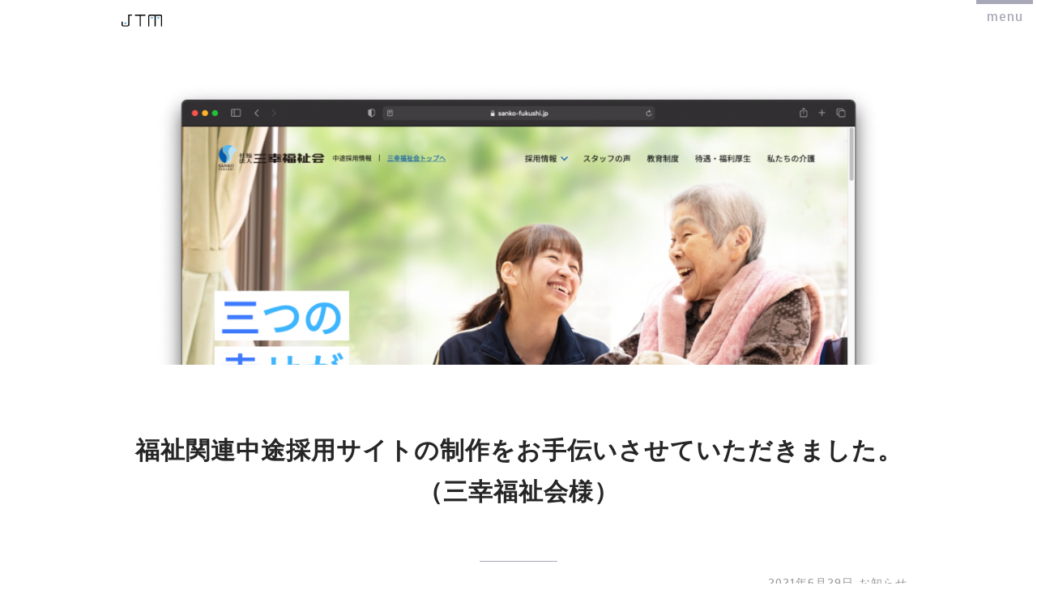

--- FILE ---
content_type: text/html; charset=UTF-8
request_url: https://www.jtm.gr.jp/information/sankofukushi-recruit-career2021/
body_size: 53997
content:
<!DOCTYPE html>
<html>
<head>
<meta charset="UTF-8">
<meta name="viewport" content="width=device-width, initial-scale=1">
<meta http-equiv="X-UA-Compatible" content="IE=edge">
<meta name="format-detection" content="telephone=no, address=no, email=no">
<meta name="mobile-web-app-capable" content="yes">
<link rel="profile" href="http://gmpg.org/xfn/11">
<link rel="pingback" href="https://www.jtm.gr.jp/xmlrpc.php">
<!-- temporary jquery-->
<script type='text/javascript' src='https://www.jtm.gr.jp/wp-content/plugins/wordpress-popular-posts/assets/js/wpp.min.js?ver=5.5.1' id='wpp-js-js'></script>
<script type='text/javascript' src='https://www.jtm.gr.jp/wp-includes/js/jquery/jquery.min.js?ver=3.6.0' id='jquery-core-js'></script>
<script type='text/javascript' src='https://www.jtm.gr.jp/wp-includes/js/jquery/jquery-migrate.min.js?ver=3.3.2' id='jquery-migrate-js'></script>
<!-- -->
<meta name='robots' content='index, follow, max-image-preview:large, max-snippet:-1, max-video-preview:-1' />

<!-- Google Tag Manager for WordPress by gtm4wp.com -->
<script data-cfasync="false" data-pagespeed-no-defer>
	var gtm4wp_datalayer_name = "dataLayer";
	var dataLayer = dataLayer || [];
</script>
<!-- End Google Tag Manager for WordPress by gtm4wp.com -->
	<!-- This site is optimized with the Yoast SEO plugin v26.6 - https://yoast.com/wordpress/plugins/seo/ -->
	<link rel="canonical" href="https://www.jtm.gr.jp/information/sankofukushi-recruit-career2021/" />
	<meta property="og:locale" content="ja_JP" />
	<meta property="og:type" content="article" />
	<meta property="og:title" content="福祉関連中途採用サイトの制作をお手伝いさせていただきました。（三幸福祉会様） - JTM-有限会社ジェイティエム［WEB DESIGN］" />
	<meta property="og:description" content="社会福祉法人 三幸福祉会様の中途採用サイト制作をお手伝いさせていただきました。" />
	<meta property="og:url" content="https://www.jtm.gr.jp/information/sankofukushi-recruit-career2021/" />
	<meta property="og:site_name" content="JTM-有限会社ジェイティエム［WEB DESIGN］" />
	<meta property="article:published_time" content="2021-06-29T08:50:38+00:00" />
	<meta property="article:modified_time" content="2021-06-29T08:51:34+00:00" />
	<meta property="og:image" content="https://www.jtm.gr.jp/wp-content/uploads/2021/06/sanko-career.png" />
	<meta property="og:image:width" content="1457" />
	<meta property="og:image:height" content="1138" />
	<meta property="og:image:type" content="image/png" />
	<meta name="author" content="Kenji.kondo" />
	<meta name="twitter:card" content="summary_large_image" />
	<meta name="twitter:label1" content="執筆者" />
	<meta name="twitter:data1" content="Kenji.kondo" />
	<script type="application/ld+json" class="yoast-schema-graph">{"@context":"https://schema.org","@graph":[{"@type":"WebPage","@id":"https://www.jtm.gr.jp/information/sankofukushi-recruit-career2021/","url":"https://www.jtm.gr.jp/information/sankofukushi-recruit-career2021/","name":"福祉関連中途採用サイトの制作をお手伝いさせていただきました。（三幸福祉会様） - JTM-有限会社ジェイティエム［WEB DESIGN］","isPartOf":{"@id":"https://www.jtm.gr.jp/#website"},"primaryImageOfPage":{"@id":"https://www.jtm.gr.jp/information/sankofukushi-recruit-career2021/#primaryimage"},"image":{"@id":"https://www.jtm.gr.jp/information/sankofukushi-recruit-career2021/#primaryimage"},"thumbnailUrl":"https://www.jtm.gr.jp/wp-content/uploads/2021/06/sanko-career.png","datePublished":"2021-06-29T08:50:38+00:00","dateModified":"2021-06-29T08:51:34+00:00","author":{"@id":"https://www.jtm.gr.jp/#/schema/person/574ed2a4cf2e1480168f890c5ae9f0d3"},"breadcrumb":{"@id":"https://www.jtm.gr.jp/information/sankofukushi-recruit-career2021/#breadcrumb"},"inLanguage":"ja","potentialAction":[{"@type":"ReadAction","target":["https://www.jtm.gr.jp/information/sankofukushi-recruit-career2021/"]}]},{"@type":"ImageObject","inLanguage":"ja","@id":"https://www.jtm.gr.jp/information/sankofukushi-recruit-career2021/#primaryimage","url":"https://www.jtm.gr.jp/wp-content/uploads/2021/06/sanko-career.png","contentUrl":"https://www.jtm.gr.jp/wp-content/uploads/2021/06/sanko-career.png","width":1457,"height":1138},{"@type":"BreadcrumbList","@id":"https://www.jtm.gr.jp/information/sankofukushi-recruit-career2021/#breadcrumb","itemListElement":[{"@type":"ListItem","position":1,"name":"ホーム","item":"https://www.jtm.gr.jp/"},{"@type":"ListItem","position":2,"name":"福祉関連中途採用サイトの制作をお手伝いさせていただきました。（三幸福祉会様）"}]},{"@type":"WebSite","@id":"https://www.jtm.gr.jp/#website","url":"https://www.jtm.gr.jp/","name":"JTM-有限会社ジェイティエム［WEB DESIGN］","description":"","potentialAction":[{"@type":"SearchAction","target":{"@type":"EntryPoint","urlTemplate":"https://www.jtm.gr.jp/?s={search_term_string}"},"query-input":{"@type":"PropertyValueSpecification","valueRequired":true,"valueName":"search_term_string"}}],"inLanguage":"ja"},{"@type":"Person","@id":"https://www.jtm.gr.jp/#/schema/person/574ed2a4cf2e1480168f890c5ae9f0d3","name":"Kenji.kondo","image":{"@type":"ImageObject","inLanguage":"ja","@id":"https://www.jtm.gr.jp/#/schema/person/image/","url":"https://secure.gravatar.com/avatar/9f38af8f9456a0e8f29b9bb7d1497361feb56a2715e104709423176528271456?s=96&d=mm&r=g","contentUrl":"https://secure.gravatar.com/avatar/9f38af8f9456a0e8f29b9bb7d1497361feb56a2715e104709423176528271456?s=96&d=mm&r=g","caption":"Kenji.kondo"},"description":"有限会社ジェイティエム 代表の近藤です。 2000年ごろからウェブデザインをはじめまして、日々目まぐるしく変化するインターネットの時流に沿いながらお客様からの信頼を大切にウェブ制作業を続け、現在に至ります。","url":"https://www.jtm.gr.jp/author/kenji/"}]}</script>
	<!-- / Yoast SEO plugin. -->


<script type="text/javascript" id="wpp-js" src="https://www.jtm.gr.jp/wp-content/plugins/wordpress-popular-posts/assets/js/wpp.min.js?ver=7.3.6" data-sampling="0" data-sampling-rate="100" data-api-url="https://www.jtm.gr.jp/wp-json/wordpress-popular-posts" data-post-id="1274" data-token="0713514450" data-lang="0" data-debug="0"></script>
<link rel="alternate" title="oEmbed (JSON)" type="application/json+oembed" href="https://www.jtm.gr.jp/wp-json/oembed/1.0/embed?url=https%3A%2F%2Fwww.jtm.gr.jp%2Finformation%2Fsankofukushi-recruit-career2021%2F" />
<link rel="alternate" title="oEmbed (XML)" type="text/xml+oembed" href="https://www.jtm.gr.jp/wp-json/oembed/1.0/embed?url=https%3A%2F%2Fwww.jtm.gr.jp%2Finformation%2Fsankofukushi-recruit-career2021%2F&#038;format=xml" />
		<!-- This site uses the Google Analytics by MonsterInsights plugin v9.11.0 - Using Analytics tracking - https://www.monsterinsights.com/ -->
		<!-- Note: MonsterInsights is not currently configured on this site. The site owner needs to authenticate with Google Analytics in the MonsterInsights settings panel. -->
					<!-- No tracking code set -->
				<!-- / Google Analytics by MonsterInsights -->
		<style id='wp-img-auto-sizes-contain-inline-css' type='text/css'>
img:is([sizes=auto i],[sizes^="auto," i]){contain-intrinsic-size:3000px 1500px}
/*# sourceURL=wp-img-auto-sizes-contain-inline-css */
</style>
<style id='wp-emoji-styles-inline-css' type='text/css'>

	img.wp-smiley, img.emoji {
		display: inline !important;
		border: none !important;
		box-shadow: none !important;
		height: 1em !important;
		width: 1em !important;
		margin: 0 0.07em !important;
		vertical-align: -0.1em !important;
		background: none !important;
		padding: 0 !important;
	}
/*# sourceURL=wp-emoji-styles-inline-css */
</style>
<style id='wp-block-library-inline-css' type='text/css'>
:root{--wp-block-synced-color:#7a00df;--wp-block-synced-color--rgb:122,0,223;--wp-bound-block-color:var(--wp-block-synced-color);--wp-editor-canvas-background:#ddd;--wp-admin-theme-color:#007cba;--wp-admin-theme-color--rgb:0,124,186;--wp-admin-theme-color-darker-10:#006ba1;--wp-admin-theme-color-darker-10--rgb:0,107,160.5;--wp-admin-theme-color-darker-20:#005a87;--wp-admin-theme-color-darker-20--rgb:0,90,135;--wp-admin-border-width-focus:2px}@media (min-resolution:192dpi){:root{--wp-admin-border-width-focus:1.5px}}.wp-element-button{cursor:pointer}:root .has-very-light-gray-background-color{background-color:#eee}:root .has-very-dark-gray-background-color{background-color:#313131}:root .has-very-light-gray-color{color:#eee}:root .has-very-dark-gray-color{color:#313131}:root .has-vivid-green-cyan-to-vivid-cyan-blue-gradient-background{background:linear-gradient(135deg,#00d084,#0693e3)}:root .has-purple-crush-gradient-background{background:linear-gradient(135deg,#34e2e4,#4721fb 50%,#ab1dfe)}:root .has-hazy-dawn-gradient-background{background:linear-gradient(135deg,#faaca8,#dad0ec)}:root .has-subdued-olive-gradient-background{background:linear-gradient(135deg,#fafae1,#67a671)}:root .has-atomic-cream-gradient-background{background:linear-gradient(135deg,#fdd79a,#004a59)}:root .has-nightshade-gradient-background{background:linear-gradient(135deg,#330968,#31cdcf)}:root .has-midnight-gradient-background{background:linear-gradient(135deg,#020381,#2874fc)}:root{--wp--preset--font-size--normal:16px;--wp--preset--font-size--huge:42px}.has-regular-font-size{font-size:1em}.has-larger-font-size{font-size:2.625em}.has-normal-font-size{font-size:var(--wp--preset--font-size--normal)}.has-huge-font-size{font-size:var(--wp--preset--font-size--huge)}.has-text-align-center{text-align:center}.has-text-align-left{text-align:left}.has-text-align-right{text-align:right}.has-fit-text{white-space:nowrap!important}#end-resizable-editor-section{display:none}.aligncenter{clear:both}.items-justified-left{justify-content:flex-start}.items-justified-center{justify-content:center}.items-justified-right{justify-content:flex-end}.items-justified-space-between{justify-content:space-between}.screen-reader-text{border:0;clip-path:inset(50%);height:1px;margin:-1px;overflow:hidden;padding:0;position:absolute;width:1px;word-wrap:normal!important}.screen-reader-text:focus{background-color:#ddd;clip-path:none;color:#444;display:block;font-size:1em;height:auto;left:5px;line-height:normal;padding:15px 23px 14px;text-decoration:none;top:5px;width:auto;z-index:100000}html :where(.has-border-color){border-style:solid}html :where([style*=border-top-color]){border-top-style:solid}html :where([style*=border-right-color]){border-right-style:solid}html :where([style*=border-bottom-color]){border-bottom-style:solid}html :where([style*=border-left-color]){border-left-style:solid}html :where([style*=border-width]){border-style:solid}html :where([style*=border-top-width]){border-top-style:solid}html :where([style*=border-right-width]){border-right-style:solid}html :where([style*=border-bottom-width]){border-bottom-style:solid}html :where([style*=border-left-width]){border-left-style:solid}html :where(img[class*=wp-image-]){height:auto;max-width:100%}:where(figure){margin:0 0 1em}html :where(.is-position-sticky){--wp-admin--admin-bar--position-offset:var(--wp-admin--admin-bar--height,0px)}@media screen and (max-width:600px){html :where(.is-position-sticky){--wp-admin--admin-bar--position-offset:0px}}

/*# sourceURL=wp-block-library-inline-css */
</style><style id='wp-block-image-inline-css' type='text/css'>
.wp-block-image>a,.wp-block-image>figure>a{display:inline-block}.wp-block-image img{box-sizing:border-box;height:auto;max-width:100%;vertical-align:bottom}@media not (prefers-reduced-motion){.wp-block-image img.hide{visibility:hidden}.wp-block-image img.show{animation:show-content-image .4s}}.wp-block-image[style*=border-radius] img,.wp-block-image[style*=border-radius]>a{border-radius:inherit}.wp-block-image.has-custom-border img{box-sizing:border-box}.wp-block-image.aligncenter{text-align:center}.wp-block-image.alignfull>a,.wp-block-image.alignwide>a{width:100%}.wp-block-image.alignfull img,.wp-block-image.alignwide img{height:auto;width:100%}.wp-block-image .aligncenter,.wp-block-image .alignleft,.wp-block-image .alignright,.wp-block-image.aligncenter,.wp-block-image.alignleft,.wp-block-image.alignright{display:table}.wp-block-image .aligncenter>figcaption,.wp-block-image .alignleft>figcaption,.wp-block-image .alignright>figcaption,.wp-block-image.aligncenter>figcaption,.wp-block-image.alignleft>figcaption,.wp-block-image.alignright>figcaption{caption-side:bottom;display:table-caption}.wp-block-image .alignleft{float:left;margin:.5em 1em .5em 0}.wp-block-image .alignright{float:right;margin:.5em 0 .5em 1em}.wp-block-image .aligncenter{margin-left:auto;margin-right:auto}.wp-block-image :where(figcaption){margin-bottom:1em;margin-top:.5em}.wp-block-image.is-style-circle-mask img{border-radius:9999px}@supports ((-webkit-mask-image:none) or (mask-image:none)) or (-webkit-mask-image:none){.wp-block-image.is-style-circle-mask img{border-radius:0;-webkit-mask-image:url('data:image/svg+xml;utf8,<svg viewBox="0 0 100 100" xmlns="http://www.w3.org/2000/svg"><circle cx="50" cy="50" r="50"/></svg>');mask-image:url('data:image/svg+xml;utf8,<svg viewBox="0 0 100 100" xmlns="http://www.w3.org/2000/svg"><circle cx="50" cy="50" r="50"/></svg>');mask-mode:alpha;-webkit-mask-position:center;mask-position:center;-webkit-mask-repeat:no-repeat;mask-repeat:no-repeat;-webkit-mask-size:contain;mask-size:contain}}:root :where(.wp-block-image.is-style-rounded img,.wp-block-image .is-style-rounded img){border-radius:9999px}.wp-block-image figure{margin:0}.wp-lightbox-container{display:flex;flex-direction:column;position:relative}.wp-lightbox-container img{cursor:zoom-in}.wp-lightbox-container img:hover+button{opacity:1}.wp-lightbox-container button{align-items:center;backdrop-filter:blur(16px) saturate(180%);background-color:#5a5a5a40;border:none;border-radius:4px;cursor:zoom-in;display:flex;height:20px;justify-content:center;opacity:0;padding:0;position:absolute;right:16px;text-align:center;top:16px;width:20px;z-index:100}@media not (prefers-reduced-motion){.wp-lightbox-container button{transition:opacity .2s ease}}.wp-lightbox-container button:focus-visible{outline:3px auto #5a5a5a40;outline:3px auto -webkit-focus-ring-color;outline-offset:3px}.wp-lightbox-container button:hover{cursor:pointer;opacity:1}.wp-lightbox-container button:focus{opacity:1}.wp-lightbox-container button:focus,.wp-lightbox-container button:hover,.wp-lightbox-container button:not(:hover):not(:active):not(.has-background){background-color:#5a5a5a40;border:none}.wp-lightbox-overlay{box-sizing:border-box;cursor:zoom-out;height:100vh;left:0;overflow:hidden;position:fixed;top:0;visibility:hidden;width:100%;z-index:100000}.wp-lightbox-overlay .close-button{align-items:center;cursor:pointer;display:flex;justify-content:center;min-height:40px;min-width:40px;padding:0;position:absolute;right:calc(env(safe-area-inset-right) + 16px);top:calc(env(safe-area-inset-top) + 16px);z-index:5000000}.wp-lightbox-overlay .close-button:focus,.wp-lightbox-overlay .close-button:hover,.wp-lightbox-overlay .close-button:not(:hover):not(:active):not(.has-background){background:none;border:none}.wp-lightbox-overlay .lightbox-image-container{height:var(--wp--lightbox-container-height);left:50%;overflow:hidden;position:absolute;top:50%;transform:translate(-50%,-50%);transform-origin:top left;width:var(--wp--lightbox-container-width);z-index:9999999999}.wp-lightbox-overlay .wp-block-image{align-items:center;box-sizing:border-box;display:flex;height:100%;justify-content:center;margin:0;position:relative;transform-origin:0 0;width:100%;z-index:3000000}.wp-lightbox-overlay .wp-block-image img{height:var(--wp--lightbox-image-height);min-height:var(--wp--lightbox-image-height);min-width:var(--wp--lightbox-image-width);width:var(--wp--lightbox-image-width)}.wp-lightbox-overlay .wp-block-image figcaption{display:none}.wp-lightbox-overlay button{background:none;border:none}.wp-lightbox-overlay .scrim{background-color:#fff;height:100%;opacity:.9;position:absolute;width:100%;z-index:2000000}.wp-lightbox-overlay.active{visibility:visible}@media not (prefers-reduced-motion){.wp-lightbox-overlay.active{animation:turn-on-visibility .25s both}.wp-lightbox-overlay.active img{animation:turn-on-visibility .35s both}.wp-lightbox-overlay.show-closing-animation:not(.active){animation:turn-off-visibility .35s both}.wp-lightbox-overlay.show-closing-animation:not(.active) img{animation:turn-off-visibility .25s both}.wp-lightbox-overlay.zoom.active{animation:none;opacity:1;visibility:visible}.wp-lightbox-overlay.zoom.active .lightbox-image-container{animation:lightbox-zoom-in .4s}.wp-lightbox-overlay.zoom.active .lightbox-image-container img{animation:none}.wp-lightbox-overlay.zoom.active .scrim{animation:turn-on-visibility .4s forwards}.wp-lightbox-overlay.zoom.show-closing-animation:not(.active){animation:none}.wp-lightbox-overlay.zoom.show-closing-animation:not(.active) .lightbox-image-container{animation:lightbox-zoom-out .4s}.wp-lightbox-overlay.zoom.show-closing-animation:not(.active) .lightbox-image-container img{animation:none}.wp-lightbox-overlay.zoom.show-closing-animation:not(.active) .scrim{animation:turn-off-visibility .4s forwards}}@keyframes show-content-image{0%{visibility:hidden}99%{visibility:hidden}to{visibility:visible}}@keyframes turn-on-visibility{0%{opacity:0}to{opacity:1}}@keyframes turn-off-visibility{0%{opacity:1;visibility:visible}99%{opacity:0;visibility:visible}to{opacity:0;visibility:hidden}}@keyframes lightbox-zoom-in{0%{transform:translate(calc((-100vw + var(--wp--lightbox-scrollbar-width))/2 + var(--wp--lightbox-initial-left-position)),calc(-50vh + var(--wp--lightbox-initial-top-position))) scale(var(--wp--lightbox-scale))}to{transform:translate(-50%,-50%) scale(1)}}@keyframes lightbox-zoom-out{0%{transform:translate(-50%,-50%) scale(1);visibility:visible}99%{visibility:visible}to{transform:translate(calc((-100vw + var(--wp--lightbox-scrollbar-width))/2 + var(--wp--lightbox-initial-left-position)),calc(-50vh + var(--wp--lightbox-initial-top-position))) scale(var(--wp--lightbox-scale));visibility:hidden}}
/*# sourceURL=https://www.jtm.gr.jp/wp-includes/blocks/image/style.min.css */
</style>
<style id='wp-block-paragraph-inline-css' type='text/css'>
.is-small-text{font-size:.875em}.is-regular-text{font-size:1em}.is-large-text{font-size:2.25em}.is-larger-text{font-size:3em}.has-drop-cap:not(:focus):first-letter{float:left;font-size:8.4em;font-style:normal;font-weight:100;line-height:.68;margin:.05em .1em 0 0;text-transform:uppercase}body.rtl .has-drop-cap:not(:focus):first-letter{float:none;margin-left:.1em}p.has-drop-cap.has-background{overflow:hidden}:root :where(p.has-background){padding:1.25em 2.375em}:where(p.has-text-color:not(.has-link-color)) a{color:inherit}p.has-text-align-left[style*="writing-mode:vertical-lr"],p.has-text-align-right[style*="writing-mode:vertical-rl"]{rotate:180deg}
/*# sourceURL=https://www.jtm.gr.jp/wp-includes/blocks/paragraph/style.min.css */
</style>
<style id='global-styles-inline-css' type='text/css'>
:root{--wp--preset--aspect-ratio--square: 1;--wp--preset--aspect-ratio--4-3: 4/3;--wp--preset--aspect-ratio--3-4: 3/4;--wp--preset--aspect-ratio--3-2: 3/2;--wp--preset--aspect-ratio--2-3: 2/3;--wp--preset--aspect-ratio--16-9: 16/9;--wp--preset--aspect-ratio--9-16: 9/16;--wp--preset--color--black: #000000;--wp--preset--color--cyan-bluish-gray: #abb8c3;--wp--preset--color--white: #ffffff;--wp--preset--color--pale-pink: #f78da7;--wp--preset--color--vivid-red: #cf2e2e;--wp--preset--color--luminous-vivid-orange: #ff6900;--wp--preset--color--luminous-vivid-amber: #fcb900;--wp--preset--color--light-green-cyan: #7bdcb5;--wp--preset--color--vivid-green-cyan: #00d084;--wp--preset--color--pale-cyan-blue: #8ed1fc;--wp--preset--color--vivid-cyan-blue: #0693e3;--wp--preset--color--vivid-purple: #9b51e0;--wp--preset--gradient--vivid-cyan-blue-to-vivid-purple: linear-gradient(135deg,rgb(6,147,227) 0%,rgb(155,81,224) 100%);--wp--preset--gradient--light-green-cyan-to-vivid-green-cyan: linear-gradient(135deg,rgb(122,220,180) 0%,rgb(0,208,130) 100%);--wp--preset--gradient--luminous-vivid-amber-to-luminous-vivid-orange: linear-gradient(135deg,rgb(252,185,0) 0%,rgb(255,105,0) 100%);--wp--preset--gradient--luminous-vivid-orange-to-vivid-red: linear-gradient(135deg,rgb(255,105,0) 0%,rgb(207,46,46) 100%);--wp--preset--gradient--very-light-gray-to-cyan-bluish-gray: linear-gradient(135deg,rgb(238,238,238) 0%,rgb(169,184,195) 100%);--wp--preset--gradient--cool-to-warm-spectrum: linear-gradient(135deg,rgb(74,234,220) 0%,rgb(151,120,209) 20%,rgb(207,42,186) 40%,rgb(238,44,130) 60%,rgb(251,105,98) 80%,rgb(254,248,76) 100%);--wp--preset--gradient--blush-light-purple: linear-gradient(135deg,rgb(255,206,236) 0%,rgb(152,150,240) 100%);--wp--preset--gradient--blush-bordeaux: linear-gradient(135deg,rgb(254,205,165) 0%,rgb(254,45,45) 50%,rgb(107,0,62) 100%);--wp--preset--gradient--luminous-dusk: linear-gradient(135deg,rgb(255,203,112) 0%,rgb(199,81,192) 50%,rgb(65,88,208) 100%);--wp--preset--gradient--pale-ocean: linear-gradient(135deg,rgb(255,245,203) 0%,rgb(182,227,212) 50%,rgb(51,167,181) 100%);--wp--preset--gradient--electric-grass: linear-gradient(135deg,rgb(202,248,128) 0%,rgb(113,206,126) 100%);--wp--preset--gradient--midnight: linear-gradient(135deg,rgb(2,3,129) 0%,rgb(40,116,252) 100%);--wp--preset--font-size--small: 13px;--wp--preset--font-size--medium: 20px;--wp--preset--font-size--large: 36px;--wp--preset--font-size--x-large: 42px;--wp--preset--spacing--20: 0.44rem;--wp--preset--spacing--30: 0.67rem;--wp--preset--spacing--40: 1rem;--wp--preset--spacing--50: 1.5rem;--wp--preset--spacing--60: 2.25rem;--wp--preset--spacing--70: 3.38rem;--wp--preset--spacing--80: 5.06rem;--wp--preset--shadow--natural: 6px 6px 9px rgba(0, 0, 0, 0.2);--wp--preset--shadow--deep: 12px 12px 50px rgba(0, 0, 0, 0.4);--wp--preset--shadow--sharp: 6px 6px 0px rgba(0, 0, 0, 0.2);--wp--preset--shadow--outlined: 6px 6px 0px -3px rgb(255, 255, 255), 6px 6px rgb(0, 0, 0);--wp--preset--shadow--crisp: 6px 6px 0px rgb(0, 0, 0);}:where(.is-layout-flex){gap: 0.5em;}:where(.is-layout-grid){gap: 0.5em;}body .is-layout-flex{display: flex;}.is-layout-flex{flex-wrap: wrap;align-items: center;}.is-layout-flex > :is(*, div){margin: 0;}body .is-layout-grid{display: grid;}.is-layout-grid > :is(*, div){margin: 0;}:where(.wp-block-columns.is-layout-flex){gap: 2em;}:where(.wp-block-columns.is-layout-grid){gap: 2em;}:where(.wp-block-post-template.is-layout-flex){gap: 1.25em;}:where(.wp-block-post-template.is-layout-grid){gap: 1.25em;}.has-black-color{color: var(--wp--preset--color--black) !important;}.has-cyan-bluish-gray-color{color: var(--wp--preset--color--cyan-bluish-gray) !important;}.has-white-color{color: var(--wp--preset--color--white) !important;}.has-pale-pink-color{color: var(--wp--preset--color--pale-pink) !important;}.has-vivid-red-color{color: var(--wp--preset--color--vivid-red) !important;}.has-luminous-vivid-orange-color{color: var(--wp--preset--color--luminous-vivid-orange) !important;}.has-luminous-vivid-amber-color{color: var(--wp--preset--color--luminous-vivid-amber) !important;}.has-light-green-cyan-color{color: var(--wp--preset--color--light-green-cyan) !important;}.has-vivid-green-cyan-color{color: var(--wp--preset--color--vivid-green-cyan) !important;}.has-pale-cyan-blue-color{color: var(--wp--preset--color--pale-cyan-blue) !important;}.has-vivid-cyan-blue-color{color: var(--wp--preset--color--vivid-cyan-blue) !important;}.has-vivid-purple-color{color: var(--wp--preset--color--vivid-purple) !important;}.has-black-background-color{background-color: var(--wp--preset--color--black) !important;}.has-cyan-bluish-gray-background-color{background-color: var(--wp--preset--color--cyan-bluish-gray) !important;}.has-white-background-color{background-color: var(--wp--preset--color--white) !important;}.has-pale-pink-background-color{background-color: var(--wp--preset--color--pale-pink) !important;}.has-vivid-red-background-color{background-color: var(--wp--preset--color--vivid-red) !important;}.has-luminous-vivid-orange-background-color{background-color: var(--wp--preset--color--luminous-vivid-orange) !important;}.has-luminous-vivid-amber-background-color{background-color: var(--wp--preset--color--luminous-vivid-amber) !important;}.has-light-green-cyan-background-color{background-color: var(--wp--preset--color--light-green-cyan) !important;}.has-vivid-green-cyan-background-color{background-color: var(--wp--preset--color--vivid-green-cyan) !important;}.has-pale-cyan-blue-background-color{background-color: var(--wp--preset--color--pale-cyan-blue) !important;}.has-vivid-cyan-blue-background-color{background-color: var(--wp--preset--color--vivid-cyan-blue) !important;}.has-vivid-purple-background-color{background-color: var(--wp--preset--color--vivid-purple) !important;}.has-black-border-color{border-color: var(--wp--preset--color--black) !important;}.has-cyan-bluish-gray-border-color{border-color: var(--wp--preset--color--cyan-bluish-gray) !important;}.has-white-border-color{border-color: var(--wp--preset--color--white) !important;}.has-pale-pink-border-color{border-color: var(--wp--preset--color--pale-pink) !important;}.has-vivid-red-border-color{border-color: var(--wp--preset--color--vivid-red) !important;}.has-luminous-vivid-orange-border-color{border-color: var(--wp--preset--color--luminous-vivid-orange) !important;}.has-luminous-vivid-amber-border-color{border-color: var(--wp--preset--color--luminous-vivid-amber) !important;}.has-light-green-cyan-border-color{border-color: var(--wp--preset--color--light-green-cyan) !important;}.has-vivid-green-cyan-border-color{border-color: var(--wp--preset--color--vivid-green-cyan) !important;}.has-pale-cyan-blue-border-color{border-color: var(--wp--preset--color--pale-cyan-blue) !important;}.has-vivid-cyan-blue-border-color{border-color: var(--wp--preset--color--vivid-cyan-blue) !important;}.has-vivid-purple-border-color{border-color: var(--wp--preset--color--vivid-purple) !important;}.has-vivid-cyan-blue-to-vivid-purple-gradient-background{background: var(--wp--preset--gradient--vivid-cyan-blue-to-vivid-purple) !important;}.has-light-green-cyan-to-vivid-green-cyan-gradient-background{background: var(--wp--preset--gradient--light-green-cyan-to-vivid-green-cyan) !important;}.has-luminous-vivid-amber-to-luminous-vivid-orange-gradient-background{background: var(--wp--preset--gradient--luminous-vivid-amber-to-luminous-vivid-orange) !important;}.has-luminous-vivid-orange-to-vivid-red-gradient-background{background: var(--wp--preset--gradient--luminous-vivid-orange-to-vivid-red) !important;}.has-very-light-gray-to-cyan-bluish-gray-gradient-background{background: var(--wp--preset--gradient--very-light-gray-to-cyan-bluish-gray) !important;}.has-cool-to-warm-spectrum-gradient-background{background: var(--wp--preset--gradient--cool-to-warm-spectrum) !important;}.has-blush-light-purple-gradient-background{background: var(--wp--preset--gradient--blush-light-purple) !important;}.has-blush-bordeaux-gradient-background{background: var(--wp--preset--gradient--blush-bordeaux) !important;}.has-luminous-dusk-gradient-background{background: var(--wp--preset--gradient--luminous-dusk) !important;}.has-pale-ocean-gradient-background{background: var(--wp--preset--gradient--pale-ocean) !important;}.has-electric-grass-gradient-background{background: var(--wp--preset--gradient--electric-grass) !important;}.has-midnight-gradient-background{background: var(--wp--preset--gradient--midnight) !important;}.has-small-font-size{font-size: var(--wp--preset--font-size--small) !important;}.has-medium-font-size{font-size: var(--wp--preset--font-size--medium) !important;}.has-large-font-size{font-size: var(--wp--preset--font-size--large) !important;}.has-x-large-font-size{font-size: var(--wp--preset--font-size--x-large) !important;}
/*# sourceURL=global-styles-inline-css */
</style>

<style id='classic-theme-styles-inline-css' type='text/css'>
/*! This file is auto-generated */
.wp-block-button__link{color:#fff;background-color:#32373c;border-radius:9999px;box-shadow:none;text-decoration:none;padding:calc(.667em + 2px) calc(1.333em + 2px);font-size:1.125em}.wp-block-file__button{background:#32373c;color:#fff;text-decoration:none}
/*# sourceURL=/wp-includes/css/classic-themes.min.css */
</style>
<link rel='stylesheet' id='wordpress-popular-posts-css-css' href='https://www.jtm.gr.jp/wp-content/plugins/wordpress-popular-posts/assets/css/wpp.css?ver=7.3.6' type='text/css' media='all' />
<link rel='stylesheet' id='parent-style-css' href='https://www.jtm.gr.jp/wp-content/themes/jtm018/style.css?ver=6.9' type='text/css' media='all' />
<link rel='stylesheet' id='fancybox-css' href='https://www.jtm.gr.jp/wp-content/plugins/easy-fancybox/fancybox/1.5.4/jquery.fancybox.min.css?ver=6.9' type='text/css' media='screen' />
<style id='fancybox-inline-css' type='text/css'>
#fancybox-outer{background:#ffffff}#fancybox-content{background:#ffffff;border-color:#ffffff;color:#000000;}#fancybox-title,#fancybox-title-float-main{color:#fff}
/*# sourceURL=fancybox-inline-css */
</style>
<script type="text/javascript" src="https://www.jtm.gr.jp/wp-includes/js/jquery/jquery.min.js?ver=3.7.1" id="jquery-core-js"></script>
<script type="text/javascript" src="https://www.jtm.gr.jp/wp-includes/js/jquery/jquery-migrate.min.js?ver=3.4.1" id="jquery-migrate-js"></script>
<link rel="https://api.w.org/" href="https://www.jtm.gr.jp/wp-json/" /><link rel="alternate" title="JSON" type="application/json" href="https://www.jtm.gr.jp/wp-json/wp/v2/posts/1274" /><link rel="EditURI" type="application/rsd+xml" title="RSD" href="https://www.jtm.gr.jp/xmlrpc.php?rsd" />
<meta name="generator" content="WordPress 6.9" />
<link rel='shortlink' href='https://www.jtm.gr.jp/?p=1274' />

<!-- Google Tag Manager for WordPress by gtm4wp.com -->
<!-- GTM Container placement set to footer -->
<script data-cfasync="false" data-pagespeed-no-defer type="text/javascript">
	var dataLayer_content = {"pagePostType":"post","pagePostType2":"single-post","pageCategory":["information"],"pageAttributes":["%e5%ae%9f%e7%b8%be"],"pagePostAuthor":"Kenji.kondo"};
	dataLayer.push( dataLayer_content );
</script>
<script data-cfasync="false" data-pagespeed-no-defer type="text/javascript">
(function(w,d,s,l,i){w[l]=w[l]||[];w[l].push({'gtm.start':
new Date().getTime(),event:'gtm.js'});var f=d.getElementsByTagName(s)[0],
j=d.createElement(s),dl=l!='dataLayer'?'&l='+l:'';j.async=true;j.src=
'//www.googletagmanager.com/gtm.js?id='+i+dl;f.parentNode.insertBefore(j,f);
})(window,document,'script','dataLayer','GTM-TZQVHP3');
</script>
<!-- End Google Tag Manager for WordPress by gtm4wp.com -->            <style id="wpp-loading-animation-styles">@-webkit-keyframes bgslide{from{background-position-x:0}to{background-position-x:-200%}}@keyframes bgslide{from{background-position-x:0}to{background-position-x:-200%}}.wpp-widget-block-placeholder,.wpp-shortcode-placeholder{margin:0 auto;width:60px;height:3px;background:#dd3737;background:linear-gradient(90deg,#dd3737 0%,#571313 10%,#dd3737 100%);background-size:200% auto;border-radius:3px;-webkit-animation:bgslide 1s infinite linear;animation:bgslide 1s infinite linear}</style>
            <link rel="amphtml" href="https://www.jtm.gr.jp/information/sankofukushi-recruit-career2021/amp/"><link rel="icon" href="https://www.jtm.gr.jp/wp-content/uploads/2018/07/cropped-logos-32x32.png" sizes="32x32" />
<link rel="icon" href="https://www.jtm.gr.jp/wp-content/uploads/2018/07/cropped-logos-192x192.png" sizes="192x192" />
<link rel="apple-touch-icon" href="https://www.jtm.gr.jp/wp-content/uploads/2018/07/cropped-logos-180x180.png" />
<meta name="msapplication-TileImage" content="https://www.jtm.gr.jp/wp-content/uploads/2018/07/cropped-logos-270x270.png" />
		<style type="text/css" id="wp-custom-css">
			.wp-block-group__inner-container{
	padding:20px;
}		</style>
		<title>
福祉関連中途採用サイトの制作をお手伝いさせていただきました。（三幸福祉会様） - JTM-有限会社ジェイティエム［WEB DESIGN］ ｜ JTM-有限会社ジェイティエム［WEB DESIGN］
</title>
<link rel="icon" href="https://www.jtm.gr.jp/favicon.ico" type="image/vnd.microsoft.icon">
<link href="https://maxcdn.bootstrapcdn.com/font-awesome/4.7.0/css/font-awesome.min.css" rel="stylesheet" integrity="sha384-wvfXpqpZZVQGK6TAh5PVlGOfQNHSoD2xbE+QkPxCAFlNEevoEH3Sl0sibVcOQVnN" crossorigin="anonymous">
<link href="https://fonts.googleapis.com/css?family=Kosugi+Maru|Scada" rel="stylesheet">
<script src="https://maps.google.com/maps/api/js?key=AIzaSyA0sNMKApC5MvVyYkBZbH_KoIvTokRf3_E"></script>
<script src="https://www.jtm.gr.jp/wp-content/themes/jtm018/js/vue.min.js"></script>
<script src="https://www.jtm.gr.jp/wp-content/themes/jtm018/js/common.js"></script>
<script type="text/javascript">
  (function(i,s,o,g,r,a,m){i['GoogleAnalyticsObject']=r;i[r]=i[r]||function(){
  (i[r].q=i[r].q||[]).push(arguments)},i[r].l=1*new Date();a=s.createElement(o),
  m=s.getElementsByTagName(o)[0];a.async=1;a.src=g;m.parentNode.insertBefore(a,m)
  })(window,document,'script','//www.google-analytics.com/analytics.js','ga');

  ga('create', 'UA-1857290-14', 'auto');
  ga('send', 'pageview');
</script>
    <script>
        window.addEventListener('load',
            function(){
                setTimeout(function(){
                    document.getElementById('loading').classList.remove('active')
                },500)
            }
        );

        setTimeout(function(){
                    document.getElementById('loading').classList.remove('active')
                },5000)
        </script>
        <style>
            #loading{
                z-index: 9999;
                position: fixed;
                top: 0;
                left: 0;
                width: 100%;
                height: 100%;
                background: #fff;
                display: flex;
                align-items: center;
                justify-content: center;
                font-size: 20px;
                opacity: 0;
                visibility: hidden;
                transition: 1s;
            }
            @keyframes flash {
                50%{
                  opacity: .5;
                }
            }
            .loadingLogo{
                width: 160px;
                animation: 1.5s flash infinite;
            }
            #loading.active {
                opacity: 1;
                visibility: visible;
            }
        </style>
</head>
<body>
    <div id="loading" class="active">
        <div class="loadingLogo"><img src="https://www.jtm.gr.jp/wp-content/themes/jtm018/images/loading_logo.png" alt="JTM WebSite loading ... "></div>
    </div>
    
    
  <div id="pageTop" class="Container">
    <div class="Header">
      <div class="boxHeader">
        <div class="headerLogo">
          <h1 class="headerLogo__item"><a href="https://www.jtm.gr.jp"><img src="https://www.jtm.gr.jp/wp-content/themes/jtm018/images/jtm-logo.svg" alt="JTM"></a></h1>
        </div>
        <div id="js-buttonMenu" class="buttonMenu">
        </div>
        <div id="js-menuItems" class="navigation">
          <ul class="navigation__listCategory">
            	<li class="cat-item cat-item-6"><a href="https://www.jtm.gr.jp/category/blog/">Staff Blog</a>
</li>
	<li class="cat-item cat-item-43"><a href="https://www.jtm.gr.jp/category/technote/">技術ノート</a>
</li>
	<li class="cat-item cat-item-4"><a href="https://www.jtm.gr.jp/category/information/">お知らせ</a>
</li>
          </ul>
          <ul class="navigation__listPages">
            <li><a href="https://www.jtm.gr.jp/about">会社概要</a></li>
            <li><a href="https://www.jtm.gr.jp/about/#accessMap">アクセス</a></li>
            <li><a href="https://www.jtm.gr.jp/privacypolicy">プライバシーポリシー</a></li>
            <li><a href="https://www.jtm.gr.jp/contact">お問い合せ</a></li>
          </ul>
        </div>
      </div>
    </div>
    <div class="Contents">
      <!-- .Contents --><div id="primary" class="content-area wp-single">
	<main id="main" class="site-main" role="main">
		<div class="blockContentEntry">
			<div class="blockEyecatch js-blockEyecatch">
			<img width="1024" height="800" src="https://www.jtm.gr.jp/wp-content/uploads/2021/06/sanko-career-1024x800.png" class="imageEyeCatch wp-post-image" alt="" decoding="async" fetchpriority="high" srcset="https://www.jtm.gr.jp/wp-content/uploads/2021/06/sanko-career-1024x800.png 1024w, https://www.jtm.gr.jp/wp-content/uploads/2021/06/sanko-career-300x234.png 300w, https://www.jtm.gr.jp/wp-content/uploads/2021/06/sanko-career-768x600.png 768w, https://www.jtm.gr.jp/wp-content/uploads/2021/06/sanko-career.png 1457w" sizes="(max-width: 1024px) 100vw, 1024px" />				</div>
			<div class="contentEntry">
												<h2 class="contentEntry__title">
					福祉関連中途採用サイトの制作をお手伝いさせていただきました。（三幸福祉会様）				</h2>
				<div class="contentEntryMeta">
					<dl>
						<dd class="contentEntryMeta__date">
							2021年6月29日						</dd>
						<dt class="contentEntryMeta__category">
							お知らせ						</dt>
					</dl>
				</div>
				<div class="contentEntry__content">
					
<figure class="wp-block-image size-large"><a href="https://www.jtm.gr.jp/wp-content/uploads/2021/06/sanko-career.png"><img decoding="async" width="1024" height="800" src="https://www.jtm.gr.jp/wp-content/uploads/2021/06/sanko-career-1024x800.png" alt="" class="wp-image-1275" srcset="https://www.jtm.gr.jp/wp-content/uploads/2021/06/sanko-career-1024x800.png 1024w, https://www.jtm.gr.jp/wp-content/uploads/2021/06/sanko-career-300x234.png 300w, https://www.jtm.gr.jp/wp-content/uploads/2021/06/sanko-career-768x600.png 768w, https://www.jtm.gr.jp/wp-content/uploads/2021/06/sanko-career.png 1457w" sizes="(max-width: 1024px) 100vw, 1024px" /></a></figure>



<p><a rel="noreferrer noopener" href="https://www.sanko-fukushi.jp/recruit/career/" target="_blank">https://www.sanko-fukushi.jp/recruit/career/</a></p>



<p>社会福祉法人 三幸福祉会様の中途採用サイト制作をお手伝いさせていただきました。<br>今回は現地での写真および動画撮影も実施しまして、弊社がディレクション担当。各パートはいつもご協力いただいておりますパートナーさん方の協力のもと無事リリースすることができました。</p>



<p>ディレクション・画面設計：JTM<br>ウェブデザイン：<a rel="noreferrer noopener" href="https://go-on.work/" target="_blank">Shouta Kanehara</a><br>コーディング：Park<br>写真撮影：<a rel="noreferrer noopener" href="https://kapinon.com/" target="_blank">株式会社kapinon studio</a><br>動画撮影：<a rel="noreferrer noopener" href="http://punchent.com/" data-type="URL" data-id="http://punchent.com/" target="_blank">株式会社パンチ</a></p>



<p></p>



<p></p>
				</div>
											</div>
		</div>
		<div class="contentSite">
			<div class="contentRelated">
				<h2 class="title_001">関連記事</h2>
								<ul class="l-list2colBox contentRelatedList">
															<li>
						<a href="https://www.jtm.gr.jp/information/2025rofuku_net/" title="労働者福祉中央協議会（中央労福協）様のウェブサイトリニューアルをお手伝いさせていただきました。">
						<div class="contentRelatedList__itemImage">
						<img width="300" height="213" src="https://www.jtm.gr.jp/wp-content/uploads/2025/10/rofuku_net_thumb-300x213.png" class="imageEyeCatch wp-post-image" alt="" decoding="async" loading="lazy" srcset="https://www.jtm.gr.jp/wp-content/uploads/2025/10/rofuku_net_thumb-300x213.png 300w, https://www.jtm.gr.jp/wp-content/uploads/2025/10/rofuku_net_thumb-1024x728.png 1024w, https://www.jtm.gr.jp/wp-content/uploads/2025/10/rofuku_net_thumb-768x546.png 768w, https://www.jtm.gr.jp/wp-content/uploads/2025/10/rofuku_net_thumb-1536x1092.png 1536w, https://www.jtm.gr.jp/wp-content/uploads/2025/10/rofuku_net_thumb.png 1607w" sizes="auto, (max-width: 300px) 100vw, 300px" />						</div>
						<div class="contentRelatedList__itemTitle">労働者福祉中央協議会（中央労福協）様のウェブサイトリニューアルをお手伝いさせていただきました。</div>
						</a>
					</li>
										<li>
						<a href="https://www.jtm.gr.jp/information/seikatsuken_or_jp_202508/" title="一般社団法人生活経済政策研究所様のウェブサイトリニューアルをお手伝いさせていただきました。">
						<div class="contentRelatedList__itemImage">
						<img width="300" height="172" src="https://www.jtm.gr.jp/wp-content/uploads/2025/08/seikatsuken_or_jp_202508-300x172.png" class="imageEyeCatch wp-post-image" alt="" decoding="async" loading="lazy" srcset="https://www.jtm.gr.jp/wp-content/uploads/2025/08/seikatsuken_or_jp_202508-300x172.png 300w, https://www.jtm.gr.jp/wp-content/uploads/2025/08/seikatsuken_or_jp_202508-1024x587.png 1024w, https://www.jtm.gr.jp/wp-content/uploads/2025/08/seikatsuken_or_jp_202508-768x441.png 768w, https://www.jtm.gr.jp/wp-content/uploads/2025/08/seikatsuken_or_jp_202508-1536x881.png 1536w, https://www.jtm.gr.jp/wp-content/uploads/2025/08/seikatsuken_or_jp_202508.png 1576w" sizes="auto, (max-width: 300px) 100vw, 300px" />						</div>
						<div class="contentRelatedList__itemTitle">一般社団法人生活経済政策研究所様のウェブサイトリニューアルをお手伝いさせていただきました。</div>
						</a>
					</li>
										<li>
						<a href="https://www.jtm.gr.jp/information/%e8%ab%8b%e6%b1%82%e6%9b%b8%e3%81%ae%e9%9b%bb%e5%ad%90%e5%8c%96%e3%81%ae%e3%81%8a%e7%9f%a5%e3%82%89%e3%81%9b/" title="請求書ペーパーレス化のお知らせ">
						<div class="contentRelatedList__itemImage">
						<img width="300" height="233" src="https://www.jtm.gr.jp/wp-content/uploads/2024/08/20240821-300x233.jpg" class="imageEyeCatch wp-post-image" alt="" decoding="async" loading="lazy" srcset="https://www.jtm.gr.jp/wp-content/uploads/2024/08/20240821-300x233.jpg 300w, https://www.jtm.gr.jp/wp-content/uploads/2024/08/20240821-1024x796.jpg 1024w, https://www.jtm.gr.jp/wp-content/uploads/2024/08/20240821-768x597.jpg 768w, https://www.jtm.gr.jp/wp-content/uploads/2024/08/20240821-1536x1195.jpg 1536w, https://www.jtm.gr.jp/wp-content/uploads/2024/08/20240821-2048x1593.jpg 2048w" sizes="auto, (max-width: 300px) 100vw, 300px" />						</div>
						<div class="contentRelatedList__itemTitle">請求書ペーパーレス化のお知らせ</div>
						</a>
					</li>
										<li>
						<a href="https://www.jtm.gr.jp/information/%e3%81%86%e3%81%aa%e3%81%a4%e3%81%90%e3%83%97%e3%83%ad%e3%82%b8%e3%82%a7%e3%82%af%e3%83%88/" title="野生のニホンウナギを増やす「うなぎ食べ継ぐプロジェクト（うなつぐプロジェクト）」のティザーサイト制作をお手伝いさせていただきました。">
						<div class="contentRelatedList__itemImage">
						<img width="300" height="220" src="https://www.jtm.gr.jp/wp-content/uploads/2024/06/tabe-tugu02-300x220.png" class="imageEyeCatch wp-post-image" alt="" decoding="async" loading="lazy" srcset="https://www.jtm.gr.jp/wp-content/uploads/2024/06/tabe-tugu02-300x220.png 300w, https://www.jtm.gr.jp/wp-content/uploads/2024/06/tabe-tugu02-1024x749.png 1024w, https://www.jtm.gr.jp/wp-content/uploads/2024/06/tabe-tugu02-768x562.png 768w, https://www.jtm.gr.jp/wp-content/uploads/2024/06/tabe-tugu02.png 1495w" sizes="auto, (max-width: 300px) 100vw, 300px" />						</div>
						<div class="contentRelatedList__itemTitle">野生のニホンウナギを増やす「うなぎ食べ継ぐプロジェクト（うなつぐプロジェクト）」のティザーサイト制作をお手伝いさせていただきました。</div>
						</a>
					</li>
										<li>
						<a href="https://www.jtm.gr.jp/information/bigvan_co_jp_202211/" title="株式会社ビッグバン様のウェブサイトのリニューアルをお手伝いさせていただきました。">
						<div class="contentRelatedList__itemImage">
						<img width="300" height="236" src="https://www.jtm.gr.jp/wp-content/uploads/2022/11/bigvan_co_jp-300x236.png" class="imageEyeCatch wp-post-image" alt="" decoding="async" loading="lazy" srcset="https://www.jtm.gr.jp/wp-content/uploads/2022/11/bigvan_co_jp-300x236.png 300w, https://www.jtm.gr.jp/wp-content/uploads/2022/11/bigvan_co_jp-1024x805.png 1024w, https://www.jtm.gr.jp/wp-content/uploads/2022/11/bigvan_co_jp-768x603.png 768w, https://www.jtm.gr.jp/wp-content/uploads/2022/11/bigvan_co_jp.png 1349w" sizes="auto, (max-width: 300px) 100vw, 300px" />						</div>
						<div class="contentRelatedList__itemTitle">株式会社ビッグバン様のウェブサイトのリニューアルをお手伝いさせていただきました。</div>
						</a>
					</li>
									</ul>
			</div>
		</div>

	</main>
	<!-- #main -->
</div>
<!-- #primary -->

<script type="speculationrules">
{"prefetch":[{"source":"document","where":{"and":[{"href_matches":"/*"},{"not":{"href_matches":["/wp-*.php","/wp-admin/*","/wp-content/uploads/*","/wp-content/*","/wp-content/plugins/*","/wp-content/themes/jtm018/*","/*\\?(.+)"]}},{"not":{"selector_matches":"a[rel~=\"nofollow\"]"}},{"not":{"selector_matches":".no-prefetch, .no-prefetch a"}}]},"eagerness":"conservative"}]}
</script>

<!-- GTM Container placement set to footer -->
<!-- Google Tag Manager (noscript) -->
				<noscript><iframe src="https://www.googletagmanager.com/ns.html?id=GTM-TZQVHP3" height="0" width="0" style="display:none;visibility:hidden" aria-hidden="true"></iframe></noscript>
<!-- End Google Tag Manager (noscript) --><script type="text/javascript" src="https://www.jtm.gr.jp/wp-content/plugins/duracelltomi-google-tag-manager/dist/js/gtm4wp-form-move-tracker.js?ver=1.22.3" id="gtm4wp-form-move-tracker-js"></script>
<script type="text/javascript" src="https://www.jtm.gr.jp/wp-content/plugins/easy-fancybox/vendor/purify.min.js?ver=6.9" id="fancybox-purify-js"></script>
<script type="text/javascript" id="jquery-fancybox-js-extra">
/* <![CDATA[ */
var efb_i18n = {"close":"Close","next":"Next","prev":"Previous","startSlideshow":"Start slideshow","toggleSize":"Toggle size"};
//# sourceURL=jquery-fancybox-js-extra
/* ]]> */
</script>
<script type="text/javascript" src="https://www.jtm.gr.jp/wp-content/plugins/easy-fancybox/fancybox/1.5.4/jquery.fancybox.min.js?ver=6.9" id="jquery-fancybox-js"></script>
<script type="text/javascript" id="jquery-fancybox-js-after">
/* <![CDATA[ */
var fb_timeout, fb_opts={'autoScale':true,'showCloseButton':true,'width':560,'height':340,'margin':20,'pixelRatio':'false','padding':10,'centerOnScroll':false,'enableEscapeButton':true,'speedIn':300,'speedOut':300,'overlayShow':true,'hideOnOverlayClick':true,'overlayColor':'#000','overlayOpacity':0.6,'minViewportWidth':320,'minVpHeight':320,'disableCoreLightbox':'true','enableBlockControls':'true','fancybox_openBlockControls':'true' };
if(typeof easy_fancybox_handler==='undefined'){
var easy_fancybox_handler=function(){
jQuery([".nolightbox","a.wp-block-file__button","a.pin-it-button","a[href*='pinterest.com\/pin\/create']","a[href*='facebook.com\/share']","a[href*='twitter.com\/share']"].join(',')).addClass('nofancybox');
jQuery('a.fancybox-close').on('click',function(e){e.preventDefault();jQuery.fancybox.close()});
/* IMG */
						var unlinkedImageBlocks=jQuery(".wp-block-image > img:not(.nofancybox,figure.nofancybox>img)");
						unlinkedImageBlocks.wrap(function() {
							var href = jQuery( this ).attr( "src" );
							return "<a href='" + href + "'></a>";
						});
var fb_IMG_select=jQuery('a[href*=".jpg" i]:not(.nofancybox,li.nofancybox>a,figure.nofancybox>a),area[href*=".jpg" i]:not(.nofancybox),a[href*=".png" i]:not(.nofancybox,li.nofancybox>a,figure.nofancybox>a),area[href*=".png" i]:not(.nofancybox),a[href*=".webp" i]:not(.nofancybox,li.nofancybox>a,figure.nofancybox>a),area[href*=".webp" i]:not(.nofancybox),a[href*=".jpeg" i]:not(.nofancybox,li.nofancybox>a,figure.nofancybox>a),area[href*=".jpeg" i]:not(.nofancybox)');
fb_IMG_select.addClass('fancybox image');
var fb_IMG_sections=jQuery('.gallery,.wp-block-gallery,.tiled-gallery,.wp-block-jetpack-tiled-gallery,.ngg-galleryoverview,.ngg-imagebrowser,.nextgen_pro_blog_gallery,.nextgen_pro_film,.nextgen_pro_horizontal_filmstrip,.ngg-pro-masonry-wrapper,.ngg-pro-mosaic-container,.nextgen_pro_sidescroll,.nextgen_pro_slideshow,.nextgen_pro_thumbnail_grid,.tiled-gallery');
fb_IMG_sections.each(function(){jQuery(this).find(fb_IMG_select).attr('rel','gallery-'+fb_IMG_sections.index(this));});
jQuery('a.fancybox,area.fancybox,.fancybox>a').each(function(){jQuery(this).fancybox(jQuery.extend(true,{},fb_opts,{'transition':'elastic','transitionIn':'elastic','transitionOut':'elastic','opacity':false,'hideOnContentClick':false,'titleShow':true,'titlePosition':'over','titleFromAlt':true,'showNavArrows':true,'enableKeyboardNav':true,'cyclic':false,'mouseWheel':'true','changeSpeed':250,'changeFade':300}))});
};};
jQuery(easy_fancybox_handler);jQuery(document).on('post-load',easy_fancybox_handler);

//# sourceURL=jquery-fancybox-js-after
/* ]]> */
</script>
<script type="text/javascript" src="https://www.jtm.gr.jp/wp-content/plugins/easy-fancybox/vendor/jquery.easing.min.js?ver=1.4.1" id="jquery-easing-js"></script>
<script type="text/javascript" src="https://www.jtm.gr.jp/wp-content/plugins/easy-fancybox/vendor/jquery.mousewheel.min.js?ver=3.1.13" id="jquery-mousewheel-js"></script>
<script id="wp-emoji-settings" type="application/json">
{"baseUrl":"https://s.w.org/images/core/emoji/17.0.2/72x72/","ext":".png","svgUrl":"https://s.w.org/images/core/emoji/17.0.2/svg/","svgExt":".svg","source":{"concatemoji":"https://www.jtm.gr.jp/wp-includes/js/wp-emoji-release.min.js?ver=6.9"}}
</script>
<script type="module">
/* <![CDATA[ */
/*! This file is auto-generated */
const a=JSON.parse(document.getElementById("wp-emoji-settings").textContent),o=(window._wpemojiSettings=a,"wpEmojiSettingsSupports"),s=["flag","emoji"];function i(e){try{var t={supportTests:e,timestamp:(new Date).valueOf()};sessionStorage.setItem(o,JSON.stringify(t))}catch(e){}}function c(e,t,n){e.clearRect(0,0,e.canvas.width,e.canvas.height),e.fillText(t,0,0);t=new Uint32Array(e.getImageData(0,0,e.canvas.width,e.canvas.height).data);e.clearRect(0,0,e.canvas.width,e.canvas.height),e.fillText(n,0,0);const a=new Uint32Array(e.getImageData(0,0,e.canvas.width,e.canvas.height).data);return t.every((e,t)=>e===a[t])}function p(e,t){e.clearRect(0,0,e.canvas.width,e.canvas.height),e.fillText(t,0,0);var n=e.getImageData(16,16,1,1);for(let e=0;e<n.data.length;e++)if(0!==n.data[e])return!1;return!0}function u(e,t,n,a){switch(t){case"flag":return n(e,"\ud83c\udff3\ufe0f\u200d\u26a7\ufe0f","\ud83c\udff3\ufe0f\u200b\u26a7\ufe0f")?!1:!n(e,"\ud83c\udde8\ud83c\uddf6","\ud83c\udde8\u200b\ud83c\uddf6")&&!n(e,"\ud83c\udff4\udb40\udc67\udb40\udc62\udb40\udc65\udb40\udc6e\udb40\udc67\udb40\udc7f","\ud83c\udff4\u200b\udb40\udc67\u200b\udb40\udc62\u200b\udb40\udc65\u200b\udb40\udc6e\u200b\udb40\udc67\u200b\udb40\udc7f");case"emoji":return!a(e,"\ud83e\u1fac8")}return!1}function f(e,t,n,a){let r;const o=(r="undefined"!=typeof WorkerGlobalScope&&self instanceof WorkerGlobalScope?new OffscreenCanvas(300,150):document.createElement("canvas")).getContext("2d",{willReadFrequently:!0}),s=(o.textBaseline="top",o.font="600 32px Arial",{});return e.forEach(e=>{s[e]=t(o,e,n,a)}),s}function r(e){var t=document.createElement("script");t.src=e,t.defer=!0,document.head.appendChild(t)}a.supports={everything:!0,everythingExceptFlag:!0},new Promise(t=>{let n=function(){try{var e=JSON.parse(sessionStorage.getItem(o));if("object"==typeof e&&"number"==typeof e.timestamp&&(new Date).valueOf()<e.timestamp+604800&&"object"==typeof e.supportTests)return e.supportTests}catch(e){}return null}();if(!n){if("undefined"!=typeof Worker&&"undefined"!=typeof OffscreenCanvas&&"undefined"!=typeof URL&&URL.createObjectURL&&"undefined"!=typeof Blob)try{var e="postMessage("+f.toString()+"("+[JSON.stringify(s),u.toString(),c.toString(),p.toString()].join(",")+"));",a=new Blob([e],{type:"text/javascript"});const r=new Worker(URL.createObjectURL(a),{name:"wpTestEmojiSupports"});return void(r.onmessage=e=>{i(n=e.data),r.terminate(),t(n)})}catch(e){}i(n=f(s,u,c,p))}t(n)}).then(e=>{for(const n in e)a.supports[n]=e[n],a.supports.everything=a.supports.everything&&a.supports[n],"flag"!==n&&(a.supports.everythingExceptFlag=a.supports.everythingExceptFlag&&a.supports[n]);var t;a.supports.everythingExceptFlag=a.supports.everythingExceptFlag&&!a.supports.flag,a.supports.everything||((t=a.source||{}).concatemoji?r(t.concatemoji):t.wpemoji&&t.twemoji&&(r(t.twemoji),r(t.wpemoji)))});
//# sourceURL=https://www.jtm.gr.jp/wp-includes/js/wp-emoji-loader.min.js
/* ]]> */
</script>
 <!-- END .Contents -->
    </div>
    <div class="Footer">
      <div class="footerLinks">
        <h3 class="footerLinks__title">category</h3>
        <ul class="footerLinks__item">
          	<li class="cat-item cat-item-6"><a href="https://www.jtm.gr.jp/category/blog/">Staff Blog</a>
</li>
	<li class="cat-item cat-item-43"><a href="https://www.jtm.gr.jp/category/technote/">技術ノート</a>
</li>
	<li class="cat-item cat-item-4"><a href="https://www.jtm.gr.jp/category/information/">お知らせ</a>
</li>
        </ul>
        <h3 class="footerLinks__title">about us</h3>
        <ul class="footerLinks__item">
          <li><a href="https://www.jtm.gr.jp/about">会社概要</a></li>
          <li><a href="https://www.jtm.gr.jp/about/#accessMap">アクセス</a></li>
          <li><a href="https://www.jtm.gr.jp/privacypolicy">プライバシーポリシー</a></li>
          <li><a href="https://www.jtm.gr.jp/contact">お問い合せ</a></li>
        </ul>
      </div>

      <div class="boxFooter">
        <p class="copyright">copyright(c) JTM</p>
      </div>
    </div>
  </div>

</body>

</html><!-- WP Fastest Cache file was created in 0.250 seconds, on 2026年1月8日 @ 3:00 PM -->

--- FILE ---
content_type: text/css
request_url: https://www.jtm.gr.jp/wp-content/themes/jtm018/style.css?ver=6.9
body_size: 18143
content:
@charset "UTF-8";
/* Scss Document */
/* reset
------------------------------------------------------- */
/* http://meyerweb.com/eric/tools/css/reset/
   v2.0 | 20110126
   License: none (public domain)

   fixed
*/
html, body, div, span, object, iframe,
h1, h2, h3, h4, h5, h6, p, blockquote, pre,
a, address, big, cite, code,
del, dfn, em, img, ins, kbd, q, s, samp,
small, strong, sub, sup, tt, var,
b, u, i, center,
dl, dt, dd, ol, ul, li,
fieldset, form, label, legend,
table, caption, tbody, tfoot, thead, tr, th, td,
article, aside, canvas, details, embed,
figure, figcaption, footer, header, hgroup,
menu, nav, output, ruby, section, summary,
time, mark, audio, video {
  margin: 0;
  padding: 0;
  border: 0;
  font-size: 100%;
  font: inherit;
  vertical-align: baseline; }

/* HTML5 display-role reset for older browsers */
article, aside, details, figcaption, figure,
footer, header, hgroup, menu, nav, section {
  display: block; }

body {
  line-height: 1; }

blockquote, q {
  quotes: none; }

blockquote:before, blockquote:after,
q:before, q:after {
  content: '';
  content: none; }

table {
  border-collapse: collapse;
  border-spacing: 0; }

div, p, dl, dt, dd, ol, ul, li,
h1, h2, h3, h4, h5, h6,
form, input, button, textarea, table, tr, th, td,
article, aside, header, footer, section, nav {
  -webkit-box-sizing: border-box;
  -moz-box-sizing: border-box;
  box-sizing: border-box; }

/* -------------------------------------------------------
   font
------------------------------------------------------- */
body,
html,
td,
th,
input[type="text"],
textarea {
  font-family: 'Scada', "游ゴシック体", YuGothic, "游ゴシック", "Yu Gothic", "メイリオ", sans-serif;
  font-weight: 500; }

/* IE10以上 (游ゴシック下部に調整不可のマージンが発生しデザインに影響が出るためメイリオ表示) */
@media all and (-ms-high-contrast: none) {
  body {
    font-family: Verdana, 'メイリオ', Meiryo, 'ＭＳ Ｐゴシック', sans-serif; } }
html {
  font-size: 62.5%; }

body {
  font-size: 16px;
  font-size: 1.6rem;
  line-height: 170%; }

.blockInfo .entryItem:after,
.blockInfo_001 .entryItem:after,
.entryItem a:after, .blockInfo_001 .entryItem:nth-of-type(3):after {
  content: "";
  clear: both;
  display: table; }

/* スマホ基本 */
body {
  background: #fff;
  color: #262626; }

img, iframe {
  max-width: 100%;
  height: auto; }

* {
  -webkit-box-sizing: border-box;
  -moz-box-sizing: border-box;
  box-sizing: border-box; }

body {
  -webkit-text-size-adjust: 100%; }

a:link,
a:visited {
  text-decoration: none;
  color: #ff825e;
  transition: all 0.3s; }

a:hover,
a:active {
  opacity: 0.5; }

.textBreak {
  word-break: break-all; }

.scrollHidden {
  overflow: hidden; }

.formReset {
  -webkit-appearance: none; }

html {
  font-size: 62.5%; }

body {
  font-size: 1.8rem;
  line-height: 170%;
  letter-spacing: 0.1rem; }

h1, h2, h3, h4, h5, h6 {
  font-weight: bold;
  margin-bottom: 10px; }

h1 {
  font-size: 2.4rem; }

h2 {
  font-size: 2.2rem;
  margin-top: 30px; }

h3 {
  font-size: 2.0rem;
  margin-top: 30px; }

h4 {
  font-size: 1.8rem;
  margin-top: 30px; }

h5 {
  margin-top: 30px; }

h6 {
  margin-top: 30px; }

p {
  margin-bottom: 20px; }

hr {
  border-top: 1px solid #e5e5e5;
  border-bottom: none;
  border-left: none;
  border-right: none; }

table {
  border-collapse: collapse;
  border: none;
  margin-top: 20px;
  margin-bottom: 4px;
  width: 100%; }

th,
td {
  background: #f8f8f8;
  border-bottom: 1px solid #e5e5e5;
  padding: 7px; }

td {
  background: #fefefe;
  border: 1px solid #e5e5e5; }

ul,
ol {
  margin-left: 1em;
  margin-bottom: 10px; }

blockquote {
  display: block;
  position: relative;
  padding: 40px 15px 10px 15px;
  box-sizing: border-box;
  background: #f5f5f5;
  color: #777777;
  border-left: 4px solid #a8a8b7;
  box-shadow: 0 2px 4px rgba(0, 0, 0, 0.14);
  font-size: 1.6rem;
  margin-bottom: 20px; }
  blockquote:before {
    display: inline-block;
    position: absolute;
    top: 10px;
    left: 15px;
    vertical-align: middle;
    content: "\f10d";
    font-family: FontAwesome;
    color: #a8a8b7;
    font-size: 28px;
    line-height: 1; }

blockquote p {
  padding: 0;
  margin: 7px 0;
  line-height: 1.7; }

blockquote cite {
  display: block;
  text-align: right;
  color: #888888;
  font-size: 0.9em; }

/* 一括指定 */
.blockInfo_001 .entryItem__sns,
.l-list2colBox,
.navigation ul,
.blockInfo_004 ul,
.footerLinks ul {
  list-style: none;
  margin: 0;
  padding: 0; }

.contentRelatedList a {
  display: inline-block; }

.wp-single .contentEntry {
  margin-top: 50%; }

@media screen and (min-width: 769px) {
  .wp-single .contentEntry {
    margin-top: 40%; } }
/**/
.headerLogo__item {
  width: 70px;
  padding: 10px;
  z-index: 10;
  position: relative; }

.footerLinks__item li {
  display: inline-block; }
  .footerLinks__item li + li {
    margin-left: 10px; }

.footerLinks__title {
  font-weight: bold;
  margin: 0;
  font-size: 1.4rem; }

.Footer {
  color: #999;
  font-size: 1.2rem;
  padding-top: 20px;
  padding-right: 10px;
  padding-left: 10px;
  background: #fff;
  position: relative;
  border-top: 1px solid #333; }

.Footer p {
  margin-bottom: 0; }

.boxFooter {
  text-align: center;
  margin-top: 20px; }

/**/
.button_001,
a.button_001 {
  border: 1px solid #e5e5e5;
  display: inline-block;
  padding: 3px 10px;
  color: #ff825e;
  text-decoration: none;
  min-width: 30%;
  position: relative;
  transition: all 0.3s;
  z-index: 2;
  overflow: hidden; }
  .button_001:hover,
  a.button_001:hover {
    color: #fff;
    letter-spacing: 0.5em;
    font-weight: bold; }
  .button_001:hover:after, .button_001:active:after,
  a.button_001:hover:after,
  a.button_001:active:after {
    content: '';
    top: 0;
    left: 0;
    background-color: #ff825e; }
  .button_001:after,
  a.button_001:after {
    content: '';
    position: absolute;
    z-index: -1;
    display: block;
    top: -90%;
    left: -100%;
    width: 100%;
    height: 100%;
    transition: all 0.3s; }
  @media screen and (min-width: 769px) {
    .button_001,
    a.button_001 {
      padding: 20px 20px; } }

.entryMore {
  text-align: center;
  padding: 20px;
  margin-bottom: 40px; }
  @media screen and (min-width: 769px) {
    .entryMore {
      margin-top: 60px; } }

.title_001 {
  color: #333;
  padding: 5px 10px;
  font-size: 1.3rem;
  line-height: 120%;
  border-top: 1px solid #333;
  border-bottom: 1px solid #e5e5e5; }

.title_002 {
  font-weight: bold;
  margin: 0 0 10px; }

/* laytout list column
------------------------------------------*/
.l-list2colBox {
  display: flex;
  flex-direction: row;
  flex-wrap: wrap;
  justify-content: flex-start;
  width: 100%; }

.l-list2colBox li {
  width: 50%; }

/* top contents
------------------------------------------*/
.entryItem a {
  text-decoration: none;
  display: block; }

.blockInfo .entryItem,
.blockInfo_001 .entryItem,
.blockInfo_002 .entryItem,
.blockInfo_003 .entryItem {
  position: relative;
  border-bottom: 1px solid #e5e5e5;
  padding: 10px; }
  @media screen and (min-width: 769px) {
    .blockInfo .entryItem,
    .blockInfo_001 .entryItem,
    .blockInfo_002 .entryItem,
    .blockInfo_003 .entryItem {
      padding-left: 0;
      padding-right: 0; } }

@media screen and (min-width: 769px) {
  .boxGrid {
    display: flex;
    flex-direction: row;
    flex-wrap: wrap;
    justify-content: flex-start; } }
/* トップお知らせブロック  */
.blockInfo_001 .entryItem a {
  display: flex;
  align-items: top; }

/* 最初の2アイテム */
.blockInfo_001 .entryItem:nth-of-type(-n+2) a {
  display: block; }

@media screen and (min-width: 769px) {
  .blockInfo_001 .entryItem img {
    width: 15%;
    object-fit: cover;
    padding: 0;
    margin-left: 10px; } }
.blockInfo .entryItem .entryItem__thmbnail,
.blockInfo_001 .entryItem .entryItem__thmbnail {
  width: 20%;
  margin-right: 10px; }
  .blockInfo .entryItem .entryItem__thmbnail img,
  .blockInfo_001 .entryItem .entryItem__thmbnail img {
    width: 100%;
    object-fit: cover;
    object-position: center top;
    max-height: 60px; }

.blockInfo_001 .entryItem:nth-of-type(-n+2) .entryItem__thmbnail {
  width: 100%;
  margin: 0;
  padding: 10px 10px 0; }
  .blockInfo_001 .entryItem:nth-of-type(-n+2) .entryItem__thmbnail img {
    width: 100%;
    max-height: 170px;
    object-fit: cover;
    min-height: 170px; }

.blockInfo_001 .entryItem__data {
  width: 80%; }

.blockInfo_001 .entryItem:nth-of-type(-n+2) .entryItem__data {
  width: 100%;
  padding: 0 10px 10px; }
  @media screen and (min-width: 769px) {
    .blockInfo_001 .entryItem:nth-of-type(-n+2) .entryItem__data {
      position: absolute;
      left: 0;
      bottom: 0;
      background: rgba(255, 255, 255, 0.9);
      padding: 10px;
      margin-right: 20%; } }

.blockInfo_004 li {
  width: 97%;
  margin-bottom: 10px;
  margin-left: 5px;
  margin-right: 5px; }
  .blockInfo_004 li img {
    width: 100%;
    vertical-align: bottom; }
  .blockInfo_004 li a {
    border: 1px solid #ff825e;
    display: block; }

@media screen and (min-width: 769px) {
  .blockInfo_001 .entryItem .entryItem__thmbnail {
    margin-right: 30px; }

  .blockInfo_001 .entryItem:nth-of-type(1) .entryItem__thmbnail {
    padding: 0; }
    .blockInfo_001 .entryItem:nth-of-type(1) .entryItem__thmbnail img {
      max-height: initial;
      height: 300px;
      margin: 0; }

  .blockInfo_001 .entryItem .entryItem__thmbnail img {
    min-height: 110px; }

  .blockInfo_001 .entryItem:nth-of-type(2),
  .blockInfo_001 .entryItem:nth-of-type(3) {
    width: 40%;
    float: left;
    height: 150px;
    display: block;
    padding: 0; }

  .blockInfo_001 .entryItem:nth-of-type(2) .entryItem__thmbnail,
  .blockInfo_001 .entryItem:nth-of-type(3) .entryItem__thmbnail {
    margin: 0;
    padding: 0;
    width: 100%; }
    .blockInfo_001 .entryItem:nth-of-type(2) .entryItem__thmbnail img,
    .blockInfo_001 .entryItem:nth-of-type(3) .entryItem__thmbnail img {
      width: 100%;
      height: 150px;
      max-height: initial;
      min-height: initial;
      margin: 0;
      padding: 0; }

  .blockInfo_001 .entryItem:nth-of-type(-n+3) {
    border-bottom: 1px solid #efefef; }

  .blockInfo_001 .entryItem:nth-of-type(-n+3) .entryItem__data {
    position: absolute;
    left: 0;
    bottom: -1px;
    background: rgba(255, 255, 255, 0.9);
    padding: 10px;
    margin-right: 20%;
    width: 80%; }

  .blockInfo_001 .entryItem:nth-of-type(-n+1) .entryItem__title,
  .blockInfo_001 .entryItem:nth-of-type(-n+1) a .entryItem__title {
    font-size: 3.0rem; }

  .blockInfo_001 .entryItem:nth-of-type(2) .entryItem__data .entryItem__title,
  .blockInfo_001 .entryItem:nth-of-type(3) .entryItem__data .entryItem__title {
    font-size: 1.8rem; }

  .blockInfo_001 .entryItem:nth-of-type(1) .entryItem__description {
    display: block;
    text-align: left; }

  .entryItem:nth-of-type(4) {
    clear: both;
    border-top: 1px solid #e5e5e5; }

  .blockInfo_004 ul {
    display: flex;
    flex-wrap: wrap;
    space-between: justify;
    width: 100%;
    justify-content: space-between; }

  .blockInfo_004 li {
    margin-left: 0;
    margin-right: 0;
    width: 49.5%; } }
/* コラム */
@media screen and (min-width: 769px) {
  .blockInfo_003 .entryItem {
    margin-left: 10px;
    margin-right: 10px; } }
.blockInfo_003 .entryItem img {
  display: none; }

.entryItem__title,
a .entryItem__title {
  color: #333;
  font-size: 1.8rem;
  margin-top: 0;
  margin-bottom: 0;
  text-align: left;
  line-height: 140%;
  font-family: YuMincho, "游明朝", "Hiragino Mincho Pro", "ヒラギノ明朝 Pro W3", "MS PMincho", "ＭＳＰ明朝", "MS Mincho", "ＭＳ明朝", serif; }

.entryItem__description,
.blockInfo_001 .entryItem__description,
.blockInfo_002 .entryItem__description,
.blockInfo_003 .entryItem__description {
  display: none; }

@media screen and (min-width: 769px) {
  .entryItem__description {
    font-size: 1.5rem;
    line-height: 170%; } }
.blockInfo_002 .entryItem__data {
  padding: 10px;
  width: 100%; }

.blockInfo_001 .entryItem:nth-of-type(-n+2) {
  padding: 0; }

@media screen and (min-width: 769px) {
  .blockInfo_001 .entryItem:nth-of-type(1) {
    width: 60%;
    float: left;
    height: 300px;
    padding: 0; }
    .blockInfo_001 .entryItem:nth-of-type(1) .entryItem__thmbnail img {
      max-height: initial;
      height: 300px;
      margin: 0; }

  .blockInfo_001 .entryItem:nth-of-type(-n+3) .entryItem__thmbnail {
    padding: 0; } }
/* contents after 2nd item */
.blockInfo_002 .entryItem {
  padding: 0; }

@media screen and (min-width: 769px) {
  .blockInfo_002 .entryItem {
    width: 320px;
    height: 200px;
    margin-right: 20px;
    margin-bottom: 20px; }
    .blockInfo_002 .entryItem a {
      height: 100%;
      background: #333; }
    .blockInfo_002 .entryItem:nth-of-type(3n) {
      margin-right: 0; }

  .blockInfo_002 .entryItem a .entryItem__title {
    color: #fff; } }
.blockInfo_001 .entryItem:nth-of-type(-n+2) {
  text-align: center; }
  .blockInfo_001 .entryItem:nth-of-type(-n+2) .entryItem__title,
  .blockInfo_001 .entryItem:nth-of-type(-n+2) a.entryItem__title {
    font-size: 2.2rem; }

/* navigation
----------------------------------------------------------*/
.buttonMenu {
  color: #a8a8b7;
  border-top: 5px solid #a8a8b7;
  display: inline-block;
  height: 24px;
  /* vertical-align: middle; */
  cursor: pointer;
  z-index: 200;
  position: fixed;
  top: 0;
  right: 5px;
  width: 70px;
  text-align: center;
  padding-bottom: 40px;
  background: rgba(255, 255, 255, 0.9); }
  .buttonMenu:before {
    content: "menu"; }

.buttonMenu.isActive {
  position: fixed; }
  .buttonMenu.isActive:before {
    content: "close"; }

.navigation {
  position: fixed;
  left: 0;
  top: 0;
  z-index: 100;
  background: #fff;
  padding: 120px 10px 10px;
  width: 100%;
  height: 100%;
  text-align: center;
  font-size: 1.8rem; }

.navigation li + li {
  margin-top: 20px; }

.navigation a {
  color: #333; }

ul.navigation__listPages {
  margin-top: 40px;
  font-size: 1.4rem; }

.navigation ul.navigation__listPages li + li {
  margin-top: 5px; }

/* category
----------------------------------------------------------*/
.wp-category .entryItem a {
  display: flex; }

.wp-category .contentEntry {
  margin: 0;
  padding: 0; }

.wp-category .contentEntry .entryItem__thmbnail {
  width: 20%; }
  .wp-category .contentEntry .entryItem__thmbnail img {
    object-fit: cover;
    object-position: center top;
    max-height: 70px;
    width: 100%; }

@media screen and (min-width: 769px) {
  .wp-category .contentEntry .entryItem__thmbnail img {
    min-height: 120px; } }
.wp-category .entryItem__data {
  width: 80%; }

/* entry
----------------------------------------------------------*/
.blockContentEntry {
  position: relative; }
  .blockContentEntry:after {
    content: '';
    position: absolute;
    z-index: -1;
    display: block;
    top: -90%;
    left: -100%;
    width: 100%;
    height: 100%;
    transition: all 0.3s; }

.contentEntry,
.contentSite {
  padding: 0 20px 20px;
  background: #fff; }

.contentEntry {
  padding-bottom: 20px;
  background: #fff;
  position: relative;
  z-index: 1;
  padding-top: 20px; }

.contentSite {
  position: relative; }

.contentEntry__content {
  margin-top: 10px;
  word-break: break-all; }

.blockEyecatch {
  text-align: center;
  position: fixed;
  top: 100px;
  width: 100%; }
  .blockEyecatch img {
    object-fit: cover;
    max-width: 90%;
    object-position: 50% 0; }

@media screen and (min-width: 769px) {
  .Container {
    width: 1000px;
    margin: 0 auto; }

  .blockEyecatch {
    width: 1000px;
    margin: 0 auto; }
    .blockEyecatch img {
      filter: blur(0px); } }
.contentEntry__title {
  font-size: 3.0rem;
  font-weight: bold;
  margin: 60px auto 0;
  text-align: center;
  line-height: 170%;
  font-family: YuMincho, "游明朝", "Hiragino Mincho Pro", "ヒラギノ明朝 Pro W3", "MS PMincho", "ＭＳＰ明朝", "MS Mincho", "ＭＳ明朝", serif; }
  .contentEntry__title:after {
    content: "";
    width: 10%;
    border-bottom: 1px solid #a8a8b7;
    display: block;
    margin: 60px auto 10px; }

.contentEntryMeta {
  text-align: right;
  margin-bottom: 20px;
  color: #999; }

.contentEntryMeta__auther {
  margin-top: 10px;
  margin-right: 5px;
  display: inline-block;
  font-size: 1.4rem;
  color: #999; }

.contentEntryMeta__date {
  display: inline-block;
  font-size: 1.4rem; }

.contentEntryMeta__category {
  display: inline-block;
  font-size: 1.4rem; }

.contentRelated {
  position: relative;
  padding-top: 1px; }

.contentRelatedList li {
  width: 48%;
  margin-bottom: 10px;
  border: 1px solid #e5e5e5; }
  .contentRelatedList li:nth-of-type(even) {
    margin-left: 10px; }

@media screen and (min-width: 769px) {
  .contentRelatedList li {
    width: 176px;
    margin-right: 20px;
    margin-left: 0; }
    .contentRelatedList li:nth-of-type(even) {
      margin-left: 0; }
    .contentRelatedList li:nth-of-type(5n) {
      margin-right: 0; } }
.contentRelatedList__itemImage {
  height: 130px;
  overflow: hidden;
  position: relative; }
  .contentRelatedList__itemImage img {
    max-width: 100%;
    object-fit: cover;
    object-position: 50% 0;
    width: 100%;
    height: 100%; }

.contentRelatedList__itemTitle {
  padding: 10px;
  font-size: 1.5rem; }

/* category */
.blockPager {
  text-align: center;
  margin-top: 40px; }
  .blockPager a {
    display: inline-block;
    margin-left: 5px;
    margin-right: 5px; }

.page-numbers {
  display: inline-block;
  margin-left: 5px;
  margin-right: 5px; }

/* 固定ページ
----------------------------------------------------------*/
/* お問い合わせ */
.contactFrame {
  height: 1500px; }

/* 会社概要 */
.mapCanvas {
  margin-top: 40px;
  margin-bottom: 10px;
  border: 1px solid #e5e5e5; }

/* for large screen
----------------------------------------------------------*/
/* wordpress default
----------------------------------------------------------*/
strong {
  font-weight: bold; }

em {
  font-style: italic; }

/* img */
.aligncenter {
  display: block;
  margin: 0 auto; }

.alignright {
  float: right; }

.alignleft {
  float: left; }

img[class*="wp-image-"],
img[class*="attachment-"] {
  height: auto;
  max-width: 100%; }

/* clearfix */
.clearfix {
  overflow: hidden;
  zoom: 1; }

.clearfix:after {
  content: "";
  display: block;
  clear: both; }


--- FILE ---
content_type: image/svg+xml
request_url: https://www.jtm.gr.jp/wp-content/themes/jtm018/images/jtm-logo.svg
body_size: 2334
content:
<?xml version="1.0" encoding="utf-8"?>
<!-- Generator: Adobe Illustrator 22.0.0, SVG Export Plug-In . SVG Version: 6.00 Build 0)  -->
<svg version="1.1" id="レイヤー_2" xmlns="http://www.w3.org/2000/svg" xmlns:xlink="http://www.w3.org/1999/xlink" x="0px"
	 y="0px" viewBox="0 0 443 134.9" style="enable-background:new 0 0 443 134.9;" xml:space="preserve">
<style type="text/css">
	.st0{fill:#5AB1DD;}
</style>
<g>
	<g>
		<rect x="322.8" y="28.1" class="st0" width="19" height="19"/>
		<rect x="393.3" y="28.1" class="st0" width="19" height="19"/>
		<path d="M443.4,135c-3.6,0-7.3,0-10.9,0.1c-1.2,0-1.5-0.4-1.5-1.6c0-38.7,0-77.4,0-116c0-2.4-2.4-4.8-4.8-4.8
			c-15.7,0-31.4,0-47.2,0c-1.1,0-1.8,0.5-2.6,1.1c-2.2,1.7-2.8,3.8-2.8,6.6c0.1,37.6,0.1,75.3,0.1,112.9c0,1.8,0,1.8-1.7,1.8
			c-3,0-6.1-0.1-9.1,0c-1.2,0-1.5-0.3-1.5-1.5c0-38.6,0-77.3,0-115.9c0-2.7-2.4-5-5.1-5c-15.5,0-31,0-46.6,0c-1.2,0-2,0.4-3,1.2
			c-2.2,1.7-2.8,3.8-2.8,6.5c0.1,37.7,0.1,75.4,0.1,113c0,1.7,0,1.7-1.7,1.7c-3,0-6.1,0-9.1,0c-1.1,0-1.5-0.3-1.5-1.5
			c0-22.6,0-45.1,0-67.7c0-17.5,0-35,0-52.4c0-1.2,0.4-2,1.2-2.8c3-2.9,6-5.9,8.9-8.9c0.6-0.6,1.3-1,2.2-1c19.4,0,38.7,0,58.1,0
			c0.9,0,1.5,0.2,2.1,0.9c1.1,1.3,2.2,2.4,3.7,4c1.4-1.6,2.4-2.9,3.6-4.1c0.5-0.5,1.3-0.8,2-0.8c19.4,0,38.9,0,58.3,0
			c0.7,0,1.4,0.4,1.9,0.9c2.9,2.8,5.8,5.8,8.7,8.7c0.3,0.3,0.6,0.4,0.9,0.6C443.4,52.3,443.4,93.6,443.4,135z"/>
	</g>
	<g>
		<rect x="32.8" y="89.1" class="st0" width="19" height="19"/>
		<path d="M0.5,80.6c3.9,0,7.7,0,11.5,0c0.2,0,0.6,0.4,0.7,0.7c0.1,0.3,0,0.6,0,0.9c0,11,0,22,0,33c0,1,0.2,1.8,1,2.5
			c1.3,1.2,2.5,2.5,3.8,3.7c0.5,0.4,1.2,0.8,1.8,0.8c15.4,0,30.7,0,46.1,0c0.6,0,1.3-0.3,1.7-0.6c2-1.9,4-3.8,5.9-5.8
			c0.4-0.5,0.7-1.3,0.7-1.9c0.1-4.2,0-8.5,0-12.7c0-32.8,0-65.6,0-98.4c0-0.4,0-0.8,0-1.2c-0.1-0.9,0.2-1.2,1.1-1.2
			c4.1,0,8.2,0,12.4,0c8.9,0,17.8,0,26.8,0c0.4,0,0.9,0,1.4,0c0,2,0,3.8,0,5.6c0,1.7-0.1,3.4,0,5.2c0.1,1.1-0.3,1.4-1.4,1.3
			c-7.5,0-15,0-22.4,0c-1.6,0-3.1,0-4.7,0c-1,0-1.3,0.3-1.3,1.3c0.1,4.1,0,8.2,0,12.2c0,30.9,0,61.8,0,92.6c0,1-0.3,1.8-1,2.5
			c-4.1,4-8.2,8.1-12.3,12.1c-0.5,0.4-1.2,0.8-1.9,0.8c-18.7,0-37.4,0-56.2,0c-0.9,0-1.5-0.2-2.1-0.9c-3.7-3.7-7.5-7.4-11.2-11.2
			c-0.3-0.4-0.6-0.9-0.6-1.4c0-13.1,0-26.2,0-39.2C0.4,81.2,0.5,81,0.5,80.6z"/>
	</g>
	<path d="M145.9,0.5c38.6,0,77,0,115.5,0c0,0.5,0.1,0.9,0.1,1.3c0,3.1-0.1,6.2,0,9.2c0,1.2-0.3,1.6-1.5,1.6c-15.7,0-31.4,0-47,0
		c-0.4,0-0.9,0-1.3,0c-0.7,0-1.1,0.3-1.1,1.1c0,0.4,0,0.8,0,1.2c0,39.5,0,79,0,118.5c0,1.7,0,1.7-1.7,1.7c-3,0-6,0-9,0
		c-1.6,0-1.6,0-1.6-1.6c0-39.6,0-79.2,0-118.8c0-2.1,0.4-2.1-2.2-2.1c-16.2,0-32.3,0-48.5,0c-1.7,0-1.7,0-1.7-1.8c0-3,0-5.9,0-8.9
		C145.9,1.5,145.9,1,145.9,0.5z"/>
</g>
</svg>


--- FILE ---
content_type: application/javascript
request_url: https://www.jtm.gr.jp/wp-content/themes/jtm018/js/common.js
body_size: 1809
content:
jQuery(document).ready(function($){
$(function(){
// start

/* navigation */
$('#js-menuItems').hide();
$('#js-buttonMenu').on('click', function(){
    $('#js-menuItems').slideToggle();
    $('#js-buttonMenu').toggleClass('isActive');
});
    
// スクロール値取得
var eyecatchImgWidth = $('.js-blockEyecatch img').width();
$(window).scroll(function() {
    var scrollValue = $(this).scrollTop();  //スクロール値を取得
    //console.log(scrollValue);

    $('.js-blockEyecatch').css({
        'filter': 'blur(' + scrollValue/20 + 'px)',
    });
    $('.js-blockEyecatch img').css({
        'width': 'calc(' + eyecatchImgWidth + 'px - ' + scrollValue/5 + 'px)'
    })
    //console.log(eyecatchImgWidth)
  });

/* google map*/
if($('#js-mapCanvas')[0]){
    initialize();
}
// end
});
});

// google map
function initialize() {
  //var latlng = new google.maps.LatLng(35.696510, 139.755632);
	var latlng = new google.maps.LatLng(35.69446675327829, 139.89952636325307);
  var myOptions = {
    zoom: 18,/*拡大比率*/
    center: latlng,/*表示枠内の中心点*/
    mapTypeControlOptions: { mapTypeIds: ['sample', google.maps.MapTypeId.ROADMAP] },/*表示タイプの指定*/
    scrollwheel: false
  };
  var map = new google.maps.Map(document.getElementById('js-mapCanvas'), myOptions);

 /*アイコン設定▼*/
  var icon = new google.maps.MarkerImage('/images/icon.png',
    new google.maps.Size(100,84),/*アイコンサイズ設定*/
    new google.maps.Point(0,0)/*アイコン位置設定*/
    );
  var markerOptions = {
    position: latlng,
    map: map,
    icon: icon,
    title: '有限会社ジェイティエム［WEB DESIGN］'
  };
  var marker = new google.maps.Marker(markerOptions);
　/*アイコン設定ここまで▲*/


  /*取得スタイルの貼り付け*/
  var styleOptions = [
  {
    "stylers": [
      { "lightness": -1 },
      { "hue": "#003bff" },
      { "saturation": -62 },
      { "gamma": 0.83 }
    ]
  }
];
  var styledMapOptions = { name: 'JTM' }
  var sampleType = new google.maps.StyledMapType(styleOptions, styledMapOptions);
  map.mapTypes.set('sample', sampleType);
  map.setMapTypeId('sample');
}

